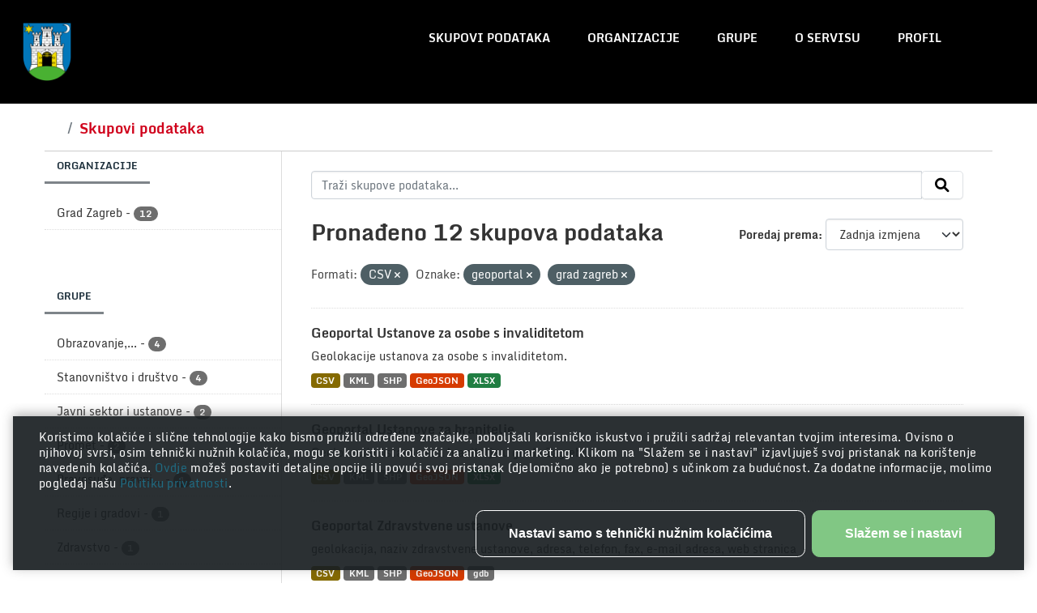

--- FILE ---
content_type: text/html; charset=utf-8
request_url: http://data.zagreb.hr/dataset?res_format=CSV&tags=geoportal&tags=grad+zagreb
body_size: 7036
content:
<!DOCTYPE html>
<!--[if IE 9]> <html lang="hr" class="ie9"> <![endif]-->
<!--[if gt IE 8]><!--> <html lang="hr"  > <!--<![endif]-->
  <head>
    <meta charset="utf-8" />
      <meta name="csrf_field_name" content="_csrf_token" />
      <meta name="_csrf_token" content="ImJhMmMzZmMzMDg0ZGI5YWUzNzFmMTg0YjZlZTExYjNjNTE0MzMwZDIi.aXIILQ.V3XjEH0MZYXxdFpqKqTzY3-EnNQ" />

      <meta name="generator" content="ckan 2.10.3" />
      <meta name="viewport" content="width=device-width, initial-scale=1.0">
    <title>Skup podataka - Portal otvorenih podataka</title>

    
    <link rel="shortcut icon" href="/favicon.png" />
      
        
    <!-- Google tag (gtag.js) -->
    <script async src="https://www.googletagmanager.com/gtag/js?id=G-ES4HT0WYFR"></script>
    <script>
     window.dataLayer = window.dataLayer || [];
     function gtag(){dataLayer.push(arguments);}

     
         gtag('set', 'linker');

         gtag('js', new Date());

         gtag('config', 'G-ES4HT0WYFR', {
             anonymize_ip: true,
             linker: {
                 domains: []
             }
         });
     

     
     

    </script>


      
    <script
  type="module"
  src="https://unpkg.com/@porscheofficial/cookie-consent-banner@1.0.0/dist/cookie-consent-banner/cookie-consent-banner.esm.js"
></script>

    
      
      
      
    

    
      
      
    

    
    <link href="/webassets/base/1c87a999_main.css" rel="stylesheet"/>
    
    <link rel="stylesheet" href="/style.css" />
  </head>

  
  <body data-site-root="https://data.zagreb.hr/" data-locale-root="https://data.zagreb.hr/" >

    
    <div class="visually-hidden-focusable"><a href="#content">Skip to main content</a></div>
  

  
    


<header class="masthead">
  
    <a class="logo" href="/">
      <img src="/uploads/admin/2023-12-19-085752.863311GrbGrada.png" alt="Portal otvorenih podataka"
        title="Portal otvorenih podataka" />
    </a>
    
  <div class="container">
      
    <nav class="navbar navbar-expand-lg navbar-light">
      <hgroup class="header-image navbar-left">

      
      
      
      

       </hgroup>
      <button class="navbar-toggler" type="button" data-bs-toggle="collapse" data-bs-target="#main-navigation-toggle"
        aria-controls="main-navigation-toggle" aria-expanded="false" aria-label="Toggle navigation">
        <span class="fa fa-bars text-white"></span>
      </button>

      <div class="main-navbar collapse navbar-collapse" id="main-navigation-toggle">
        <ul class="navbar-nav ms-auto mb-2 mb-lg-0">
          
            
              
              

		          <li class="active"><a href="/dataset/">Skupovi podataka</a></li><li><a href="/organization/">Organizacije</a></li><li><a href="/group/">Grupe</a></li><li><a href="/about">O servisu</a></li>
	          
            

            
            <li>
              <a href="#">
                <span>Profil</span>
              
              <ul class="list-unstyled">
                
                <li><a href="/user/login">Prijavi se</a></li>
                 
              </ul>
              
              </a>
            </li>
          

          </ul>

      
      </div>
    </nav>
  </div>
</header>

  
    <div class="main">
      <div id="content" class="container">
        
          
            <div class="flash-messages">
              
                
              
            </div>
          

          
            <div class="toolbar" role="navigation" aria-label="Breadcrumb">
              
                
                  <ol class="breadcrumb">
                    
<li class="home"><a href="/" aria-label="Početak"><span> Početak</span></a></li>
                    
  <li class="active"><a href="/dataset/">Skupovi podataka</a></li>

                  </ol>
                
              
            </div>
          

          <div class="row wrapper">
            
            
            

            
              <aside class="secondary col-md-3">
                
                
  <div class="filters">
    <div>
      
        

    
    
	
	    
		<section class="module module-narrow module-shallow">
		    
			<h2 class="module-heading">
			    Organizacije
			</h2>
		    
		    
			
			    
				<nav aria-label="Organizacije">
				    <ul class="list-unstyled nav nav-simple nav-facet">
					
					    
					    
					    
					    
					    <li class="nav-item ">
						<a href="/dataset/?res_format=CSV&amp;tags=geoportal&amp;tags=grad+zagreb&amp;organization=grad-zagreb" title="">
						    <span class="item-label">Grad Zagreb</span>
						    <span class="hidden separator"> - </span>
						    <span class="item-count badge">12</span>
							
						</a>
					    </li>
					
				    </ul>
				</nav>

				<p class="module-footer">
				    
					
				    
				</p>
			    
			
		    
		</section>
	    
	
    

      
        

    
    
	
	    
		<section class="module module-narrow module-shallow">
		    
			<h2 class="module-heading">
			    Grupe
			</h2>
		    
		    
			
			    
				<nav aria-label="Grupe">
				    <ul class="list-unstyled nav nav-simple nav-facet">
					
					    
					    
					    
					    
					    <li class="nav-item ">
						<a href="/dataset/?res_format=CSV&amp;tags=geoportal&amp;tags=grad+zagreb&amp;groups=obrazovanje-kultura-i-sport" title="Obrazovanje, kultura i sport">
						    <span class="item-label">Obrazovanje,...</span>
						    <span class="hidden separator"> - </span>
						    <span class="item-count badge">4</span>
							
						</a>
					    </li>
					
					    
					    
					    
					    
					    <li class="nav-item ">
						<a href="/dataset/?res_format=CSV&amp;tags=geoportal&amp;tags=grad+zagreb&amp;groups=stanovnistvo-i-drustvo" title="">
						    <span class="item-label">Stanovništvo i društvo</span>
						    <span class="hidden separator"> - </span>
						    <span class="item-count badge">4</span>
							
						</a>
					    </li>
					
					    
					    
					    
					    
					    <li class="nav-item ">
						<a href="/dataset/?res_format=CSV&amp;tags=geoportal&amp;tags=grad+zagreb&amp;groups=javni-sektor-i-ustanove" title="">
						    <span class="item-label">Javni sektor i ustanove</span>
						    <span class="hidden separator"> - </span>
						    <span class="item-count badge">2</span>
							
						</a>
					    </li>
					
					    
					    
					    
					    
					    <li class="nav-item ">
						<a href="/dataset/?res_format=CSV&amp;tags=geoportal&amp;tags=grad+zagreb&amp;groups=promet" title="">
						    <span class="item-label">Promet</span>
						    <span class="hidden separator"> - </span>
						    <span class="item-count badge">2</span>
							
						</a>
					    </li>
					
					    
					    
					    
					    
					    <li class="nav-item ">
						<a href="/dataset/?res_format=CSV&amp;tags=geoportal&amp;tags=grad+zagreb&amp;groups=pravosude-pravni-sustav-i-javna-sigurnost" title="Pravosuđe, pravni sustav i javna sigurnost">
						    <span class="item-label">Pravosuđe, pravni...</span>
						    <span class="hidden separator"> - </span>
						    <span class="item-count badge">1</span>
							
						</a>
					    </li>
					
					    
					    
					    
					    
					    <li class="nav-item ">
						<a href="/dataset/?res_format=CSV&amp;tags=geoportal&amp;tags=grad+zagreb&amp;groups=regije-i-gradovi" title="">
						    <span class="item-label">Regije i gradovi</span>
						    <span class="hidden separator"> - </span>
						    <span class="item-count badge">1</span>
							
						</a>
					    </li>
					
					    
					    
					    
					    
					    <li class="nav-item ">
						<a href="/dataset/?res_format=CSV&amp;tags=geoportal&amp;tags=grad+zagreb&amp;groups=zdravstvo" title="">
						    <span class="item-label">Zdravstvo</span>
						    <span class="hidden separator"> - </span>
						    <span class="item-count badge">1</span>
							
						</a>
					    </li>
					
				    </ul>
				</nav>

				<p class="module-footer">
				    
					
				    
				</p>
			    
			
		    
		</section>
	    
	
    

      
        

    
    
	
	    
		<section class="module module-narrow module-shallow">
		    
			<h2 class="module-heading">
			    Oznake
			</h2>
		    
		    
			
			    
				<nav aria-label="Oznake">
				    <ul class="list-unstyled nav nav-simple nav-facet">
					
					    
					    
					    
					    
					    <li class="nav-item ">
						<a href="/dataset/?res_format=CSV&amp;tags=geoportal&amp;tags=grad+zagreb&amp;tags=geolokacija" title="">
						    <span class="item-label">geolokacija</span>
						    <span class="hidden separator"> - </span>
						    <span class="item-count badge">12</span>
							
						</a>
					    </li>
					
					    
					    
					    
					    
					    <li class="nav-item  active">
						<a href="/dataset/?res_format=CSV&amp;tags=grad+zagreb" title="">
						    <span class="item-label">geoportal</span>
						    <span class="hidden separator"> - </span>
						    <span class="item-count badge">12</span>
							<span class="facet-close">x</span>
						</a>
					    </li>
					
					    
					    
					    
					    
					    <li class="nav-item  active">
						<a href="/dataset/?res_format=CSV&amp;tags=geoportal" title="">
						    <span class="item-label">grad zagreb</span>
						    <span class="hidden separator"> - </span>
						    <span class="item-count badge">12</span>
							<span class="facet-close">x</span>
						</a>
					    </li>
					
					    
					    
					    
					    
					    <li class="nav-item ">
						<a href="/dataset/?res_format=CSV&amp;tags=geoportal&amp;tags=grad+zagreb&amp;tags=obrazovanje" title="">
						    <span class="item-label">obrazovanje</span>
						    <span class="hidden separator"> - </span>
						    <span class="item-count badge">4</span>
							
						</a>
					    </li>
					
					    
					    
					    
					    
					    <li class="nav-item ">
						<a href="/dataset/?res_format=CSV&amp;tags=geoportal&amp;tags=grad+zagreb&amp;tags=promet" title="">
						    <span class="item-label">promet</span>
						    <span class="hidden separator"> - </span>
						    <span class="item-count badge">2</span>
							
						</a>
					    </li>
					
					    
					    
					    
					    
					    <li class="nav-item ">
						<a href="/dataset/?res_format=CSV&amp;tags=geoportal&amp;tags=grad+zagreb&amp;tags=socijalna+za%C5%A1tita" title="">
						    <span class="item-label">socijalna zaštita</span>
						    <span class="hidden separator"> - </span>
						    <span class="item-count badge">2</span>
							
						</a>
					    </li>
					
					    
					    
					    
					    
					    <li class="nav-item ">
						<a href="/dataset/?res_format=CSV&amp;tags=geoportal&amp;tags=grad+zagreb&amp;tags=bolnice" title="">
						    <span class="item-label">bolnice</span>
						    <span class="hidden separator"> - </span>
						    <span class="item-count badge">1</span>
							
						</a>
					    </li>
					
					    
					    
					    
					    
					    <li class="nav-item ">
						<a href="/dataset/?res_format=CSV&amp;tags=geoportal&amp;tags=grad+zagreb&amp;tags=branitelji" title="">
						    <span class="item-label">branitelji</span>
						    <span class="hidden separator"> - </span>
						    <span class="item-count badge">1</span>
							
						</a>
					    </li>
					
					    
					    
					    
					    
					    <li class="nav-item ">
						<a href="/dataset/?res_format=CSV&amp;tags=geoportal&amp;tags=grad+zagreb&amp;tags=domovi+zdravlja" title="">
						    <span class="item-label">domovi zdravlja</span>
						    <span class="hidden separator"> - </span>
						    <span class="item-count badge">1</span>
							
						</a>
					    </li>
					
					    
					    
					    
					    
					    <li class="nav-item ">
						<a href="/dataset/?res_format=CSV&amp;tags=geoportal&amp;tags=grad+zagreb&amp;tags=javna+ustanova" title="">
						    <span class="item-label">javna ustanova</span>
						    <span class="hidden separator"> - </span>
						    <span class="item-count badge">1</span>
							
						</a>
					    </li>
					
				    </ul>
				</nav>

				<p class="module-footer">
				    
					
					    <a href="/dataset/?res_format=CSV&amp;tags=geoportal&amp;tags=grad+zagreb&amp;_tags_limit=0" class="read-more">Prikaži više Oznake</a>
					
				    
				</p>
			    
			
		    
		</section>
	    
	
    

      
        

    
    
	
	    
		<section class="module module-narrow module-shallow">
		    
			<h2 class="module-heading">
			    Formati
			</h2>
		    
		    
			
			    
				<nav aria-label="Formati">
				    <ul class="list-unstyled nav nav-simple nav-facet">
					
					    
					    
					    
					    
					    <li class="nav-item  active">
						<a href="/dataset/?tags=geoportal&amp;tags=grad+zagreb" title="">
						    <span class="item-label">CSV</span>
						    <span class="hidden separator"> - </span>
						    <span class="item-count badge">12</span>
							<span class="facet-close">x</span>
						</a>
					    </li>
					
					    
					    
					    
					    
					    <li class="nav-item ">
						<a href="/dataset/?res_format=CSV&amp;tags=geoportal&amp;tags=grad+zagreb&amp;res_format=GeoJSON" title="">
						    <span class="item-label">GeoJSON</span>
						    <span class="hidden separator"> - </span>
						    <span class="item-count badge">12</span>
							
						</a>
					    </li>
					
					    
					    
					    
					    
					    <li class="nav-item ">
						<a href="/dataset/?res_format=CSV&amp;tags=geoportal&amp;tags=grad+zagreb&amp;res_format=KML" title="">
						    <span class="item-label">KML</span>
						    <span class="hidden separator"> - </span>
						    <span class="item-count badge">12</span>
							
						</a>
					    </li>
					
					    
					    
					    
					    
					    <li class="nav-item ">
						<a href="/dataset/?res_format=CSV&amp;tags=geoportal&amp;tags=grad+zagreb&amp;res_format=SHP" title="">
						    <span class="item-label">SHP</span>
						    <span class="hidden separator"> - </span>
						    <span class="item-count badge">12</span>
							
						</a>
					    </li>
					
					    
					    
					    
					    
					    <li class="nav-item ">
						<a href="/dataset/?res_format=CSV&amp;tags=geoportal&amp;tags=grad+zagreb&amp;res_format=GDB" title="">
						    <span class="item-label">GDB</span>
						    <span class="hidden separator"> - </span>
						    <span class="item-count badge">6</span>
							
						</a>
					    </li>
					
					    
					    
					    
					    
					    <li class="nav-item ">
						<a href="/dataset/?res_format=CSV&amp;tags=geoportal&amp;tags=grad+zagreb&amp;res_format=gdb" title="">
						    <span class="item-label">gdb</span>
						    <span class="hidden separator"> - </span>
						    <span class="item-count badge">4</span>
							
						</a>
					    </li>
					
					    
					    
					    
					    
					    <li class="nav-item ">
						<a href="/dataset/?res_format=CSV&amp;tags=geoportal&amp;tags=grad+zagreb&amp;res_format=XLSX" title="">
						    <span class="item-label">XLSX</span>
						    <span class="hidden separator"> - </span>
						    <span class="item-count badge">2</span>
							
						</a>
					    </li>
					
				    </ul>
				</nav>

				<p class="module-footer">
				    
					
				    
				</p>
			    
			
		    
		</section>
	    
	
    

      
        

    
    
	
	    
		<section class="module module-narrow module-shallow">
		    
			<h2 class="module-heading">
			    Licence
			</h2>
		    
		    
			
			    
				<nav aria-label="Licence">
				    <ul class="list-unstyled nav nav-simple nav-facet">
					
					    
					    
					    
					    
					    <li class="nav-item ">
						<a href="/dataset/?res_format=CSV&amp;tags=geoportal&amp;tags=grad+zagreb&amp;license_id=open-license" title="">
						    <span class="item-label">Otvorena dozvola (OD)</span>
						    <span class="hidden separator"> - </span>
						    <span class="item-count badge">12</span>
							
						</a>
					    </li>
					
				    </ul>
				</nav>

				<p class="module-footer">
				    
					
				    
				</p>
			    
			
		    
		</section>
	    
	
    

      
    </div>
    <a class="close no-text hide-filters"><i class="fa fa-times-circle"></i><span class="text">close</span></a>
  </div>

              </aside>
            

            
              <div class="primary col-md-9 col-xs-12" role="main">
                
                
  <section class="module">
    <div class="module-content">
      
        
      
      
        
        
        







<form id="dataset-search-form" class="search-form" method="get" data-module="select-switch">

  
    <div class="input-group search-input-group">
      <input aria-label="Traži skupove podataka..." id="field-giant-search" type="text" class="form-control input-lg" name="q" value="" autocomplete="off" placeholder="Traži skupove podataka...">
      
      <span class="input-group-btn">
        <button class="btn btn-default btn-lg" type="submit" value="search" aria-label="Submit">
          <i class="fa fa-search"></i>
        </button>
      </span>
      
    </div>
  

  
    <span>






<input type="hidden" name="res_format" value="CSV" />





<input type="hidden" name="tags" value="geoportal" />





<input type="hidden" name="tags" value="grad zagreb" />



</span>
  

  
    
      <div class="form-group control-order-by">
        <label for="field-order-by">Poredaj prema</label>
        <select id="field-order-by" name="sort" class="form-control form-select">
          
            
              <option value="score desc, metadata_modified desc">Važnost</option>
            
          
            
              <option value="title_string asc">Ime uzlazno</option>
            
          
            
              <option value="title_string desc">Ime silazno</option>
            
          
            
              <option value="metadata_modified desc" selected="selected">Zadnja izmjena</option>
            
          
            
          
        </select>
        
        <button class="btn btn-default js-hide" type="submit">Idi</button>
        
      </div>
    
  

  
    
      <h1>

  
  
  
  

Pronađeno 12 skupova podataka</h1>
    
  

  
    
      <p class="filter-list">
        
          
          <span class="facet">Formati:</span>
          
            <span class="filtered pill">CSV
              <a href="/dataset/?tags=geoportal&amp;tags=grad+zagreb" class="remove" title="Ukloni"><i class="fa fa-times"></i></a>
            </span>
          
        
          
          <span class="facet">Oznake:</span>
          
            <span class="filtered pill">geoportal
              <a href="/dataset/?res_format=CSV&amp;tags=grad+zagreb" class="remove" title="Ukloni"><i class="fa fa-times"></i></a>
            </span>
          
            <span class="filtered pill">grad zagreb
              <a href="/dataset/?res_format=CSV&amp;tags=geoportal" class="remove" title="Ukloni"><i class="fa fa-times"></i></a>
            </span>
          
        
      </p>
      <a class="show-filters btn btn-default">Filtriraj rezultate</a>
    
  

</form>




      
      
        

  
    <ul class="dataset-list list-unstyled">
    	
	      
	        




  <li class="dataset-item">
    
      <div class="dataset-content">
        
          <h2 class="dataset-heading">
            
              
            
            
    <a href="/dataset/geoportal-ustanove-za-osobe-s-invaliditetom" title="Geoportal Ustanove za osobe s invaliditetom">
      Geoportal Ustanove za osobe s invaliditetom
    </a>
            
            
              
              
            
          </h2>
        
        
          
            <div>Geolokacije ustanova za osobe s invaliditetom. </div>
          
        
      </div>
      
        
          
            <ul class="dataset-resources list-unstyled">
              
                
                <li>
                  <a href="/dataset/geoportal-ustanove-za-osobe-s-invaliditetom" class="badge badge-default" data-format="csv">CSV</a>
                </li>
                
                <li>
                  <a href="/dataset/geoportal-ustanove-za-osobe-s-invaliditetom" class="badge badge-default" data-format="kml">KML</a>
                </li>
                
                <li>
                  <a href="/dataset/geoportal-ustanove-za-osobe-s-invaliditetom" class="badge badge-default" data-format="shp">SHP</a>
                </li>
                
                <li>
                  <a href="/dataset/geoportal-ustanove-za-osobe-s-invaliditetom" class="badge badge-default" data-format="geojson">GeoJSON</a>
                </li>
                
                <li>
                  <a href="/dataset/geoportal-ustanove-za-osobe-s-invaliditetom" class="badge badge-default" data-format="xlsx">XLSX</a>
                </li>
                
              
            </ul>
          
        
      
    
  </li>

	      
	        




  <li class="dataset-item">
    
      <div class="dataset-content">
        
          <h2 class="dataset-heading">
            
              
            
            
    <a href="/dataset/geoportal-ustanove-za-branitelje" title="Geoportal Ustanove za branitelje">
      Geoportal Ustanove za branitelje
    </a>
            
            
              
              
            
          </h2>
        
        
          
            <div>Geolokacije ustanova za branitelje u gradu Zagrebu.</div>
          
        
      </div>
      
        
          
            <ul class="dataset-resources list-unstyled">
              
                
                <li>
                  <a href="/dataset/geoportal-ustanove-za-branitelje" class="badge badge-default" data-format="csv">CSV</a>
                </li>
                
                <li>
                  <a href="/dataset/geoportal-ustanove-za-branitelje" class="badge badge-default" data-format="kml">KML</a>
                </li>
                
                <li>
                  <a href="/dataset/geoportal-ustanove-za-branitelje" class="badge badge-default" data-format="shp">SHP</a>
                </li>
                
                <li>
                  <a href="/dataset/geoportal-ustanove-za-branitelje" class="badge badge-default" data-format="geojson">GeoJSON</a>
                </li>
                
                <li>
                  <a href="/dataset/geoportal-ustanove-za-branitelje" class="badge badge-default" data-format="xlsx">XLSX</a>
                </li>
                
              
            </ul>
          
        
      
    
  </li>

	      
	        




  <li class="dataset-item">
    
      <div class="dataset-content">
        
          <h2 class="dataset-heading">
            
              
            
            
    <a href="/dataset/geoportal-zdravstvene-ustanove" title="Geoportal Zdravstvene ustanove">
      Geoportal Zdravstvene ustanove
    </a>
            
            
              
              
            
          </h2>
        
        
          
            <div>geolokacija, naziv zdravstvene ustanove, adresa, telefon, fax, e-mail adresa, web stranica </div>
          
        
      </div>
      
        
          
            <ul class="dataset-resources list-unstyled">
              
                
                <li>
                  <a href="/dataset/geoportal-zdravstvene-ustanove" class="badge badge-default" data-format="csv">CSV</a>
                </li>
                
                <li>
                  <a href="/dataset/geoportal-zdravstvene-ustanove" class="badge badge-default" data-format="kml">KML</a>
                </li>
                
                <li>
                  <a href="/dataset/geoportal-zdravstvene-ustanove" class="badge badge-default" data-format="shp">SHP</a>
                </li>
                
                <li>
                  <a href="/dataset/geoportal-zdravstvene-ustanove" class="badge badge-default" data-format="geojson">GeoJSON</a>
                </li>
                
                <li>
                  <a href="/dataset/geoportal-zdravstvene-ustanove" class="badge badge-default" data-format="gdb">gdb</a>
                </li>
                
              
            </ul>
          
        
      
    
  </li>

	      
	        




  <li class="dataset-item">
    
      <div class="dataset-content">
        
          <h2 class="dataset-heading">
            
              
            
            
    <a href="/dataset/geoportal-sustav-javnih-bicikala" title="Geoportal Sustav javnih bicikala">
      Geoportal Sustav javnih bicikala
    </a>
            
            
              
              
            
          </h2>
        
        
          
            <div>Geolokacije sustava javnih bicikala.</div>
          
        
      </div>
      
        
          
            <ul class="dataset-resources list-unstyled">
              
                
                <li>
                  <a href="/dataset/geoportal-sustav-javnih-bicikala" class="badge badge-default" data-format="csv">CSV</a>
                </li>
                
                <li>
                  <a href="/dataset/geoportal-sustav-javnih-bicikala" class="badge badge-default" data-format="kml">KML</a>
                </li>
                
                <li>
                  <a href="/dataset/geoportal-sustav-javnih-bicikala" class="badge badge-default" data-format="shp">SHP</a>
                </li>
                
                <li>
                  <a href="/dataset/geoportal-sustav-javnih-bicikala" class="badge badge-default" data-format="geojson">GeoJSON</a>
                </li>
                
                <li>
                  <a href="/dataset/geoportal-sustav-javnih-bicikala" class="badge badge-default" data-format="gdb">GDB</a>
                </li>
                
              
            </ul>
          
        
      
    
  </li>

	      
	        




  <li class="dataset-item">
    
      <div class="dataset-content">
        
          <h2 class="dataset-heading">
            
              
            
            
    <a href="/dataset/geoportal-vjerske-zajednice" title="Geoportal Vjerske zajednice">
      Geoportal Vjerske zajednice
    </a>
            
            
              
              
            
          </h2>
        
        
          
            <div>geolokacija, naziv vjerske zajednice, adresa, telefon, email, web</div>
          
        
      </div>
      
        
          
            <ul class="dataset-resources list-unstyled">
              
                
                <li>
                  <a href="/dataset/geoportal-vjerske-zajednice" class="badge badge-default" data-format="csv">CSV</a>
                </li>
                
                <li>
                  <a href="/dataset/geoportal-vjerske-zajednice" class="badge badge-default" data-format="kml">KML</a>
                </li>
                
                <li>
                  <a href="/dataset/geoportal-vjerske-zajednice" class="badge badge-default" data-format="geojson">GeoJSON</a>
                </li>
                
                <li>
                  <a href="/dataset/geoportal-vjerske-zajednice" class="badge badge-default" data-format="shp">SHP</a>
                </li>
                
                <li>
                  <a href="/dataset/geoportal-vjerske-zajednice" class="badge badge-default" data-format="gdb">gdb</a>
                </li>
                
              
            </ul>
          
        
      
    
  </li>

	      
	        




  <li class="dataset-item">
    
      <div class="dataset-content">
        
          <h2 class="dataset-heading">
            
              
            
            
    <a href="/dataset/geoportal-visokoskolske-ustanove" title="Geoportal Visokoškolske ustanove">
      Geoportal Visokoškolske ustanove
    </a>
            
            
              
              
            
          </h2>
        
        
          
            <div>geolokacija, naziv visokoškolske ustanove, adresa, telefon, email, web</div>
          
        
      </div>
      
        
          
            <ul class="dataset-resources list-unstyled">
              
                
                <li>
                  <a href="/dataset/geoportal-visokoskolske-ustanove" class="badge badge-default" data-format="csv">CSV</a>
                </li>
                
                <li>
                  <a href="/dataset/geoportal-visokoskolske-ustanove" class="badge badge-default" data-format="kml">KML</a>
                </li>
                
                <li>
                  <a href="/dataset/geoportal-visokoskolske-ustanove" class="badge badge-default" data-format="geojson">GeoJSON</a>
                </li>
                
                <li>
                  <a href="/dataset/geoportal-visokoskolske-ustanove" class="badge badge-default" data-format="shp">SHP</a>
                </li>
                
                <li>
                  <a href="/dataset/geoportal-visokoskolske-ustanove" class="badge badge-default" data-format="gdb">gdb</a>
                </li>
                
              
            </ul>
          
        
      
    
  </li>

	      
	        




  <li class="dataset-item">
    
      <div class="dataset-content">
        
          <h2 class="dataset-heading">
            
              
            
            
    <a href="/dataset/geoportal-tramvajska-stajalista-zet" title="Geoportal Tramvajska stajališta ZET">
      Geoportal Tramvajska stajališta ZET
    </a>
            
            
              
              
            
          </h2>
        
        
          
            <div>Geolokacije tramvajskih stajališta ZET.</div>
          
        
      </div>
      
        
          
            <ul class="dataset-resources list-unstyled">
              
                
                <li>
                  <a href="/dataset/geoportal-tramvajska-stajalista-zet" class="badge badge-default" data-format="csv">CSV</a>
                </li>
                
                <li>
                  <a href="/dataset/geoportal-tramvajska-stajalista-zet" class="badge badge-default" data-format="kml">KML</a>
                </li>
                
                <li>
                  <a href="/dataset/geoportal-tramvajska-stajalista-zet" class="badge badge-default" data-format="shp">SHP</a>
                </li>
                
                <li>
                  <a href="/dataset/geoportal-tramvajska-stajalista-zet" class="badge badge-default" data-format="geojson">GeoJSON</a>
                </li>
                
                <li>
                  <a href="/dataset/geoportal-tramvajska-stajalista-zet" class="badge badge-default" data-format="gdb">GDB</a>
                </li>
                
              
            </ul>
          
        
      
    
  </li>

	      
	        




  <li class="dataset-item">
    
      <div class="dataset-content">
        
          <h2 class="dataset-heading">
            
              
            
            
    <a href="/dataset/geoportal-ucenicki-domovi" title="Geoportal Učenički domovi">
      Geoportal Učenički domovi
    </a>
            
            
              
              
            
          </h2>
        
        
          
            <div>Geolokacije učeničkih domova u gradu Zagrebu.</div>
          
        
      </div>
      
        
          
            <ul class="dataset-resources list-unstyled">
              
                
                <li>
                  <a href="/dataset/geoportal-ucenicki-domovi" class="badge badge-default" data-format="csv">CSV</a>
                </li>
                
                <li>
                  <a href="/dataset/geoportal-ucenicki-domovi" class="badge badge-default" data-format="kml">KML</a>
                </li>
                
                <li>
                  <a href="/dataset/geoportal-ucenicki-domovi" class="badge badge-default" data-format="shp">SHP</a>
                </li>
                
                <li>
                  <a href="/dataset/geoportal-ucenicki-domovi" class="badge badge-default" data-format="geojson">GeoJSON</a>
                </li>
                
                <li>
                  <a href="/dataset/geoportal-ucenicki-domovi" class="badge badge-default" data-format="gdb">GDB</a>
                </li>
                
              
            </ul>
          
        
      
    
  </li>

	      
	        




  <li class="dataset-item">
    
      <div class="dataset-content">
        
          <h2 class="dataset-heading">
            
              
            
            
    <a href="/dataset/geoportal-urbanisticki-planovi-uredenja" title="Geoportal Urbanistički planovi uređenja">
      Geoportal Urbanistički planovi uređenja
    </a>
            
            
              
              
            
          </h2>
        
        
          
            <div>Geolokacije Urbanističkih planova uređenja</div>
          
        
      </div>
      
        
          
            <ul class="dataset-resources list-unstyled">
              
                
                <li>
                  <a href="/dataset/geoportal-urbanisticki-planovi-uredenja" class="badge badge-default" data-format="csv">CSV</a>
                </li>
                
                <li>
                  <a href="/dataset/geoportal-urbanisticki-planovi-uredenja" class="badge badge-default" data-format="kml">KML</a>
                </li>
                
                <li>
                  <a href="/dataset/geoportal-urbanisticki-planovi-uredenja" class="badge badge-default" data-format="shp">SHP</a>
                </li>
                
                <li>
                  <a href="/dataset/geoportal-urbanisticki-planovi-uredenja" class="badge badge-default" data-format="geojson">GeoJSON</a>
                </li>
                
                <li>
                  <a href="/dataset/geoportal-urbanisticki-planovi-uredenja" class="badge badge-default" data-format="gdb">GDB</a>
                </li>
                
              
            </ul>
          
        
      
    
  </li>

	      
	        




  <li class="dataset-item">
    
      <div class="dataset-content">
        
          <h2 class="dataset-heading">
            
              
            
            
    <a href="/dataset/geoportal-srednje-skole" title="Geoportal Srednje škole">
      Geoportal Srednje škole
    </a>
            
            
              
              
            
          </h2>
        
        
          
            <div>Srednje škole na području grada Zagreba.</div>
          
        
      </div>
      
        
          
            <ul class="dataset-resources list-unstyled">
              
                
                <li>
                  <a href="/dataset/geoportal-srednje-skole" class="badge badge-default" data-format="csv">CSV</a>
                </li>
                
                <li>
                  <a href="/dataset/geoportal-srednje-skole" class="badge badge-default" data-format="kml">KML</a>
                </li>
                
                <li>
                  <a href="/dataset/geoportal-srednje-skole" class="badge badge-default" data-format="shp">SHP</a>
                </li>
                
                <li>
                  <a href="/dataset/geoportal-srednje-skole" class="badge badge-default" data-format="geojson">GeoJSON</a>
                </li>
                
                <li>
                  <a href="/dataset/geoportal-srednje-skole" class="badge badge-default" data-format="gdb">GDB</a>
                </li>
                
              
            </ul>
          
        
      
    
  </li>

	      
	        




  <li class="dataset-item">
    
      <div class="dataset-content">
        
          <h2 class="dataset-heading">
            
              
            
            
    <a href="/dataset/geoportal-studentska-naselja" title="Geoportal Studentska naselja">
      Geoportal Studentska naselja
    </a>
            
            
              
              
            
          </h2>
        
        
          
            <div>Studentska naselja na području grada Zagreba.</div>
          
        
      </div>
      
        
          
            <ul class="dataset-resources list-unstyled">
              
                
                <li>
                  <a href="/dataset/geoportal-studentska-naselja" class="badge badge-default" data-format="csv">CSV</a>
                </li>
                
                <li>
                  <a href="/dataset/geoportal-studentska-naselja" class="badge badge-default" data-format="kml">KML</a>
                </li>
                
                <li>
                  <a href="/dataset/geoportal-studentska-naselja" class="badge badge-default" data-format="shp">SHP</a>
                </li>
                
                <li>
                  <a href="/dataset/geoportal-studentska-naselja" class="badge badge-default" data-format="geojson">GeoJSON</a>
                </li>
                
                <li>
                  <a href="/dataset/geoportal-studentska-naselja" class="badge badge-default" data-format="gdb">GDB</a>
                </li>
                
              
            </ul>
          
        
      
    
  </li>

	      
	        




  <li class="dataset-item">
    
      <div class="dataset-content">
        
          <h2 class="dataset-heading">
            
              
            
            
    <a href="/dataset/geoportal-vatrogasci" title="Geoportal vatrogasci">
      Geoportal vatrogasci
    </a>
            
            
              
              
            
          </h2>
        
        
          
            <div>Geolokacije vatrogasaca grada Zagreba.</div>
          
        
      </div>
      
        
          
            <ul class="dataset-resources list-unstyled">
              
                
                <li>
                  <a href="/dataset/geoportal-vatrogasci" class="badge badge-default" data-format="csv">CSV</a>
                </li>
                
                <li>
                  <a href="/dataset/geoportal-vatrogasci" class="badge badge-default" data-format="kml">KML</a>
                </li>
                
                <li>
                  <a href="/dataset/geoportal-vatrogasci" class="badge badge-default" data-format="shp">SHP</a>
                </li>
                
                <li>
                  <a href="/dataset/geoportal-vatrogasci" class="badge badge-default" data-format="geojson">GeoJSON</a>
                </li>
                
                <li>
                  <a href="/dataset/geoportal-vatrogasci" class="badge badge-default" data-format="gdb">gdb</a>
                </li>
                
              
            </ul>
          
        
      
    
  </li>

	      
	    
    </ul>
  

      
    </div>

    
      
    
  </section>

  
    <section class="module">
      <div class="module-content">
        
          <small>
            
            
            
           Također možete pristupiti registru koristeći <a href="/api/3">API</a> (vidi <a href="http://docs.ckan.org/en/2.10/api/">API Docs</a>). 
          </small>
        
      </div>
    </section>
  

              </div>
            
          </div>
        
      </div>
    </div>
  
    <footer class="site-footer">
  <div class="container">
    
    <div class="row">
      <div class="col-md-8 footer-links">
        
          <ul class="list-unstyled">
            
              <li>Portal otvorenih podataka</li>
            
          </ul>
          <ul class="list-unstyled">
            
              
              <li><a href="https://www.zagreb.hr">Grad Zagreb</li>
              <li><a href="https://data.gov.hr">Nacionalni portal otvorenih podataka</li>
              <li><a href="http://docs.ckan.org/en/2.10/api/">CKAN API</a></li>
              <li><a href="http://www.ckan.org/">CKAN Association</a></li>
              <li><a href="/accesibility">Izjava o pristupačnosti</li>
              <li><a href="http://www.opendefinition.org/okd/"><img src="/base/images/od_80x15_blue.png" alt="Open Data"></a></li>
            
          </ul>
        
      </div>
      <div class="col-md-4 attribution">
        
          <p><strong>Powered by</strong></p>
          <img src="/images/ckan.png">
          <img src="/images/azure.png">
        
      </div>
    </div>
    
  </div>
</footer>
  
  
  
  
  
      
          
          
          <div class="js-hide" data-module="google-analytics"
              data-module-googleanalytics_resource_prefix="/downloads/">
          </div>
      
    

      

    
    
    <link href="/webassets/vendor/f3b8236b_select2.css" rel="stylesheet"/>
<link href="/webassets/vendor/d05bf0e7_fontawesome.css" rel="stylesheet"/>
    <script src="/webassets/vendor/8c3c143a_jquery.js" type="text/javascript"></script>
<script src="/webassets/vendor/5027b870_vendor.js" type="text/javascript"></script>
<script src="/webassets/vendor/6d1ad7e6_bootstrap.js" type="text/javascript"></script>
<script src="/webassets/base/b50e5678_main.js" type="text/javascript"></script>
<script src="/webassets/base/0d750fad_ckan.js" type="text/javascript"></script>
<script src="/webassets/ckanext-googleanalytics/event_tracking.js?71ae8997" type="text/javascript"></script>

    <cookie-consent-banner
  btn-label-accept-and-continue="Slažem se i nastavi"
  btn-label-only-essential-and-continue="Nastavi samo s tehnički nužnim kolačićima"
  btn-label-persist-selection-and-continue="Spremi odabir i nastavi"
  btn-label-select-all-and-continue="Odaberi sve i nastavi"
  content-settings-description="Možeš odlučiti koje kolačiće koristiti odabirom odgovarajućih opcija u nastavku. Imaj na umu da tvoj odabir može utjecati na funkcionalnost usluge."
>
  Koristimo kolačiće i slične tehnologije kako bismo pružili određene značajke, poboljšali korisničko iskustvo i pružili sadržaj relevantan tvojim interesima. Ovisno o njihovoj svrsi, osim tehnički nužnih kolačića, mogu se koristiti i kolačići za analizu i marketing. Klikom na "Slažem se i nastavi" izjavljuješ svoj pristanak na korištenje navedenih kolačića. <a
    href="javascript:document.dispatchEvent(new Event('cookie_consent_details_show'))"
  >
    Ovdje
  </a>
  možeš postaviti detaljne opcije ili povući svoj pristanak (djelomično ako je potrebno) s učinkom za budućnost. Za dodatne informacije, molimo pogledaj našu <a href="/privacy">Politiku privatnosti</a>.
</cookie-consent-banner>

<script>
  /* Update available Cookie Categories */
  const cookieConsentBannerElement = document.querySelector(
    "cookie-consent-banner"
  );
cookieConsentBannerElement.availableCategories = [
    {
      description:
        "Omogućuju vam navigaciju i korištenje osnovnih funkcija te pohranjuju postavke.",
      key: "technically_required",
      label: "Tehnički nužni kolačići",
      isMandatory: true,
    },
    {
      description:
        "Omogućuju nam utvrđivanje kako posjetitelji interagiraju s našom uslugom radi poboljšanja korisničkog iskustva.",
      key: "analytics",
      label: "Kolačići za analizu",
    },
    {
      description:
        "Omogućuju nam ponudu i evaluaciju relevantnog sadržaja te oglašavanje temeljeno na interesima.",
      key: "marketing",
      label: "Kolačići za marketing",
    },
];

</script>

  </body>
</html>